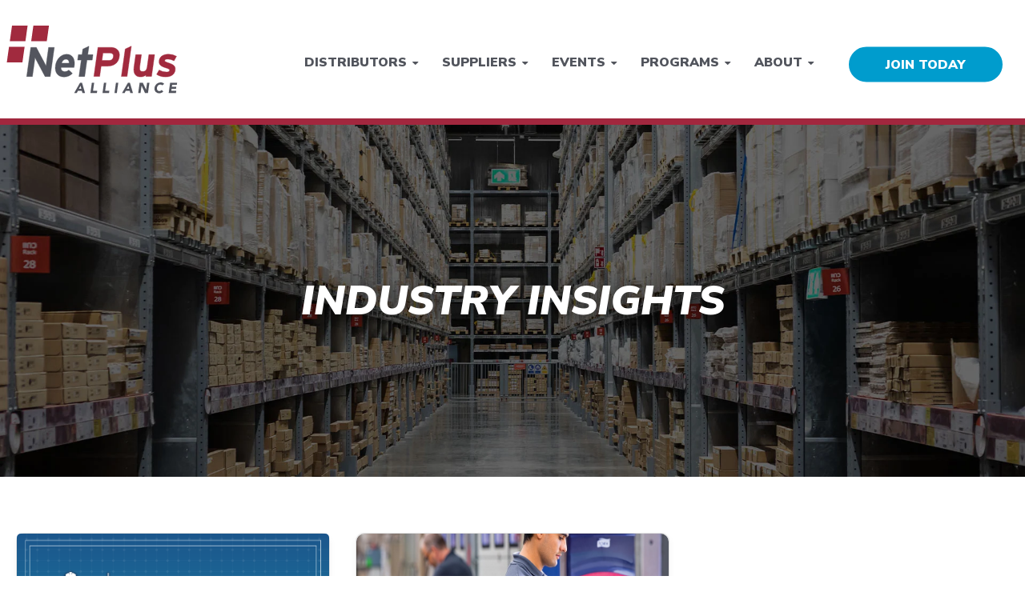

--- FILE ---
content_type: text/html; charset=UTF-8
request_url: https://blog.netplusalliance.com/tag/cleaning-protocols
body_size: 7241
content:
<!doctype html><!--[if lt IE 7]> <html class="no-js lt-ie9 lt-ie8 lt-ie7" lang="en" > <![endif]--><!--[if IE 7]>    <html class="no-js lt-ie9 lt-ie8" lang="en" >        <![endif]--><!--[if IE 8]>    <html class="no-js lt-ie9" lang="en" >               <![endif]--><!--[if gt IE 8]><!--><html class="no-js" lang="en"><!--<![endif]--><head>
    <meta charset="utf-8">
    <meta http-equiv="X-UA-Compatible" content="IE=edge,chrome=1">
    <meta name="author" content="NetPlus Alliance">
    <meta name="description" content="cleaning protocols | Educating and empowering industrial distributors and suppliers with the latest industry insights.">
    <meta name="generator" content="HubSpot">
    <title>NetPlus Alliance | Industry Insights | cleaning protocols</title>
    <link rel="shortcut icon" href="https://blog.netplusalliance.com/hubfs/Untitled%20picture%202-1.jpg">
    
<meta name="viewport" content="width=device-width, initial-scale=1">

    
    <meta property="og:description" content="cleaning protocols | Educating and empowering industrial distributors and suppliers with the latest industry insights.">
    <meta property="og:title" content="NetPlus Alliance | Industry Insights | cleaning protocols">
    <meta name="twitter:description" content="cleaning protocols | Educating and empowering industrial distributors and suppliers with the latest industry insights.">
    <meta name="twitter:title" content="NetPlus Alliance | Industry Insights | cleaning protocols">

    

    
    <style>
a.cta_button{-moz-box-sizing:content-box !important;-webkit-box-sizing:content-box !important;box-sizing:content-box !important;vertical-align:middle}.hs-breadcrumb-menu{list-style-type:none;margin:0px 0px 0px 0px;padding:0px 0px 0px 0px}.hs-breadcrumb-menu-item{float:left;padding:10px 0px 10px 10px}.hs-breadcrumb-menu-divider:before{content:'›';padding-left:10px}.hs-featured-image-link{border:0}.hs-featured-image{float:right;margin:0 0 20px 20px;max-width:50%}@media (max-width: 568px){.hs-featured-image{float:none;margin:0;width:100%;max-width:100%}}.hs-screen-reader-text{clip:rect(1px, 1px, 1px, 1px);height:1px;overflow:hidden;position:absolute !important;width:1px}
</style>

<link rel="stylesheet" href="https://blog.netplusalliance.com/hubfs/hub_generated/module_assets/1/38259504292/1742956319311/module_Supplier_Ad.min.css">
<link rel="stylesheet" href="/hs/hsstatic/BlogSocialSharingSupport/static-1.258/bundles/project.css">
<link rel="stylesheet" href="https://blog.netplusalliance.com/hubfs/hub_generated/module_assets/1/10780316167/1742956311816/module_Vast_Tabber.min.css">
<link rel="stylesheet" href="/hs/hsstatic/AsyncSupport/static-1.501/sass/rss_post_listing.css">
    

    
<!--  Added by GoogleAnalytics integration -->
<script>
var _hsp = window._hsp = window._hsp || [];
_hsp.push(['addPrivacyConsentListener', function(consent) { if (consent.allowed || (consent.categories && consent.categories.analytics)) {
  (function(i,s,o,g,r,a,m){i['GoogleAnalyticsObject']=r;i[r]=i[r]||function(){
  (i[r].q=i[r].q||[]).push(arguments)},i[r].l=1*new Date();a=s.createElement(o),
  m=s.getElementsByTagName(o)[0];a.async=1;a.src=g;m.parentNode.insertBefore(a,m)
})(window,document,'script','//www.google-analytics.com/analytics.js','ga');
  ga('create','UA-33314467-1','auto');
  ga('send','pageview');
}}]);
</script>

<!-- /Added by GoogleAnalytics integration -->


<!-- Hotjar Tracking Code for Site 5222113 (name missing) -->
<script>
    (function(h,o,t,j,a,r){
        h.hj=h.hj||function(){(h.hj.q=h.hj.q||[]).push(arguments)};
        h._hjSettings={hjid:5222113,hjsv:6};
        a=o.getElementsByTagName('head')[0];
        r=o.createElement('script');r.async=1;
        r.src=t+h._hjSettings.hjid+j+h._hjSettings.hjsv;
        a.appendChild(r);
    })(window,document,'https://static.hotjar.com/c/hotjar-','.js?sv=');
</script>
<meta property="og:url" content="https://blog.netplusalliance.com/tag/cleaning-protocols">
<meta property="og:type" content="blog">
<meta name="twitter:card" content="summary">
<link rel="alternate" type="application/rss+xml" href="https://blog.netplusalliance.com/rss.xml">
<meta name="twitter:domain" content="blog.netplusalliance.com">
<script src="//platform.linkedin.com/in.js" type="text/javascript">
    lang: en_US
</script>

<meta http-equiv="content-language" content="en">
<link rel="stylesheet" href="//7052064.fs1.hubspotusercontent-na1.net/hubfs/7052064/hub_generated/template_assets/DEFAULT_ASSET/1768512326113/template_layout.min.css">


<link rel="stylesheet" href="https://blog.netplusalliance.com/hubfs/hub_generated/template_assets/1/10780213005/1742873925180/template_vast-style.min.css">




</head>
<body class="blog   hs-content-id-80126228378 hs-blog-listing hs-blog-id-10779868560" style="">
    <div class="header-container-wrapper">
    <div class="header-container container-fluid">

<div class="row-fluid-wrapper row-depth-1 row-number-1 ">
<div class="row-fluid ">
<div class="span12 widget-span widget-type-global_group " style="" data-widget-type="global_group" data-x="0" data-w="12">
<div class="" data-global-widget-path="generated_global_groups/10780316154.html"><div class="row-fluid-wrapper row-depth-1 row-number-1 ">
<div class="row-fluid ">
<div class="span12 widget-span widget-type-cell global-header" style="position: relative;" data-widget-type="cell" data-x="0" data-w="12">

<div class="row-fluid-wrapper row-depth-1 row-number-2 ">
<div class="row-fluid ">
<div class="span3 widget-span widget-type-custom_widget logo" style="" data-widget-type="custom_widget" data-x="0" data-w="3">
<div id="hs_cos_wrapper_module_1592422460918581" class="hs_cos_wrapper hs_cos_wrapper_widget hs_cos_wrapper_type_module widget-type-linked_image" style="" data-hs-cos-general-type="widget" data-hs-cos-type="module">
    






  



<span id="hs_cos_wrapper_module_1592422460918581_" class="hs_cos_wrapper hs_cos_wrapper_widget hs_cos_wrapper_type_linked_image" style="" data-hs-cos-general-type="widget" data-hs-cos-type="linked_image"><a href="https://www.netplusalliance.com/" target="_parent" id="hs-link-module_1592422460918581_" style="border-width:0px;border:0px;"><img src="https://blog.netplusalliance.com/hubfs/NetPlus%20Logo-01.svg" class="hs-image-widget " width="230" height="230" alt="NetPlus" title="NetPlus"></a></span></div>

</div><!--end widget-span -->
<div class="span9 widget-span widget-type-cell menu-group" style="" data-widget-type="cell" data-x="3" data-w="9">

<div class="row-fluid-wrapper row-depth-1 row-number-3 ">
<div class="row-fluid ">
<div class="span9 widget-span widget-type-custom_widget custom-menu-primary" style="" data-widget-type="custom_widget" data-x="0" data-w="9">
<div id="hs_cos_wrapper_module_1592421996543362" class="hs_cos_wrapper hs_cos_wrapper_widget hs_cos_wrapper_type_module widget-type-menu" style="" data-hs-cos-general-type="widget" data-hs-cos-type="module">
<span id="hs_cos_wrapper_module_1592421996543362_" class="hs_cos_wrapper hs_cos_wrapper_widget hs_cos_wrapper_type_menu" style="" data-hs-cos-general-type="widget" data-hs-cos-type="menu"><div id="hs_menu_wrapper_module_1592421996543362_" class="hs-menu-wrapper active-branch flyouts hs-menu-flow-horizontal" role="navigation" data-sitemap-name="default" data-menu-id="30875109678" aria-label="Navigation Menu">
 <ul role="menu">
  <li class="hs-menu-item hs-menu-depth-1 hs-item-has-children" role="none"><a href="https://www.netplusalliance.com/distributors/" aria-haspopup="true" aria-expanded="false" role="menuitem">Distributors</a>
   <ul role="menu" class="hs-menu-children-wrapper">
    <li class="hs-menu-item hs-menu-depth-2" role="none"><a href="https://www.netplusalliance.com/distributors/#benefits" role="menuitem">Benefits</a></li>
    <li class="hs-menu-item hs-menu-depth-2" role="none"><a href="https://www.netplusalliance.com/distributors/#rebate-stories" role="menuitem">Rebate Stories</a></li>
    <li class="hs-menu-item hs-menu-depth-2" role="none"><a href="https://www.netplusalliance.com/distributors/#faqs" role="menuitem">FAQs</a></li>
   </ul></li>
  <li class="hs-menu-item hs-menu-depth-1 hs-item-has-children" role="none"><a href="https://www.netplusalliance.com/suppliers/" aria-haspopup="true" aria-expanded="false" role="menuitem">Suppliers</a>
   <ul role="menu" class="hs-menu-children-wrapper">
    <li class="hs-menu-item hs-menu-depth-2" role="none"><a href="https://www.netplusalliance.com/suppliers/#benefits" role="menuitem">Benefits</a></li>
    <li class="hs-menu-item hs-menu-depth-2" role="none"><a href="https://www.netplusalliance.com/suppliers/#featured-suppliers" role="menuitem">Featured Suppliers</a></li>
    <li class="hs-menu-item hs-menu-depth-2" role="none"><a href="https://www.netplusalliance.com/suppliers/#faqs" role="menuitem">FAQs</a></li>
    <li class="hs-menu-item hs-menu-depth-2" role="none"><a href="https://www.netplusalliance.com/#featured-suppliers" role="menuitem">Supplier List</a></li>
   </ul></li>
  <li class="hs-menu-item hs-menu-depth-1 hs-item-has-children" role="none"><a href="https://www.netplusalliance.com/events/" aria-haspopup="true" aria-expanded="false" role="menuitem">Events</a>
   <ul role="menu" class="hs-menu-children-wrapper">
    <li class="hs-menu-item hs-menu-depth-2" role="none"><a href="https://www.netplusalliance.com/events/#annual-meeting" role="menuitem">Annual Meeting</a></li>
    <li class="hs-menu-item hs-menu-depth-2" role="none"><a href="https://www.netplusalliance.com/events/calendar/" role="menuitem">Calendar</a></li>
   </ul></li>
  <li class="hs-menu-item hs-menu-depth-1 hs-item-has-children" role="none"><a href="https://www.netplusalliance.com/programs/" aria-haspopup="true" aria-expanded="false" role="menuitem">Programs</a>
   <ul role="menu" class="hs-menu-children-wrapper">
    <li class="hs-menu-item hs-menu-depth-2" role="none"><a href="https://www.netplusalliance.com/programs/growth-plus/" role="menuitem">Growth Plus</a></li>
    <li class="hs-menu-item hs-menu-depth-2" role="none"><a href="https://www.netplusalliance.com/programs/netplus-academy/" role="menuitem">NetPlus Academy</a></li>
    <li class="hs-menu-item hs-menu-depth-2" role="none"><a href="https://www.netplusalliance.com/programs/netplusperks" role="menuitem">NetPlus Perks</a></li>
    <li class="hs-menu-item hs-menu-depth-2" role="none"><a href="https://www.netplusalliance.com/programs/business-services/" role="menuitem">Business Services</a></li>
   </ul></li>
  <li class="hs-menu-item hs-menu-depth-1 hs-item-has-children" role="none"><a href="https://www.netplusalliance.com/about/" aria-haspopup="true" aria-expanded="false" role="menuitem">About</a>
   <ul role="menu" class="hs-menu-children-wrapper">
    <li class="hs-menu-item hs-menu-depth-2" role="none"><a href="https://www.netplusalliance.com/about/#meet-the-team" role="menuitem">Our Team</a></li>
    <li class="hs-menu-item hs-menu-depth-2" role="none"><a href="https://www.netplusalliance.com/about/#our-history" role="menuitem">History</a></li>
   </ul></li>
 </ul>
</div></span></div>

</div><!--end widget-span -->
<div class="span3 widget-span widget-type-custom_widget header-cta blue-btn" style="" data-widget-type="custom_widget" data-x="9" data-w="3">
<div id="hs_cos_wrapper_module_159242512279264" class="hs_cos_wrapper hs_cos_wrapper_widget hs_cos_wrapper_type_module" style="" data-hs-cos-general-type="widget" data-hs-cos-type="module">
  



  
    
  



<a class="hs-button" href="https://www.netplusalliance.com/join/" id="hs-button_module_159242512279264" rel="">
  JOIN TODAY
</a>

</div>

</div><!--end widget-span -->
</div><!--end row-->
</div><!--end row-wrapper -->

</div><!--end widget-span -->
</div><!--end row-->
</div><!--end row-wrapper -->

</div><!--end widget-span -->
</div><!--end row-->
</div><!--end row-wrapper -->
</div>
</div><!--end widget-span -->
</div><!--end row-->
</div><!--end row-wrapper -->

    </div><!--end header -->
</div><!--end header wrapper -->

<div class="body-container-wrapper">
    <div class="body-container container-fluid">

<div class="row-fluid-wrapper row-depth-1 row-number-1 ">
<div class="row-fluid ">
<div class="span12 widget-span widget-type-custom_widget " style="" data-widget-type="custom_widget" data-x="0" data-w="12">
<div id="hs_cos_wrapper_module_1592511954971143" class="hs_cos_wrapper hs_cos_wrapper_widget hs_cos_wrapper_type_module" style="" data-hs-cos-general-type="widget" data-hs-cos-type="module"> 
<div class="banner-area" style="background: url(https://blog.netplusalliance.com/hubfs/netplus-industry-insights-blog.jpg) no-repeat center / cover; height: 440px; position: relative;">
  <h1 class="banner-heading">Industry Insights</h1>
</div>
</div>

</div><!--end widget-span -->
</div><!--end row-->
</div><!--end row-wrapper -->

<div class="row-fluid-wrapper row-depth-1 row-number-2 ">
<div class="row-fluid ">
<div class="span12 widget-span widget-type-cell page-center content-wrapper padding40tb" style="" data-widget-type="cell" data-x="0" data-w="12">

<div class="row-fluid-wrapper row-depth-1 row-number-3 ">
<div class="row-fluid ">
<div class="span12 widget-span widget-type-custom_widget " style="padding: 25px" data-widget-type="custom_widget" data-x="0" data-w="12">
<div id="hs_cos_wrapper_module_1665601390222163" class="hs_cos_wrapper hs_cos_wrapper_widget hs_cos_wrapper_type_module widget-type-space" style="" data-hs-cos-general-type="widget" data-hs-cos-type="module"><span class="hs-horizontal-spacer"></span></div>

</div><!--end widget-span -->
</div><!--end row-->
</div><!--end row-wrapper -->

<div class="row-fluid-wrapper row-depth-1 row-number-4 ">
<div class="row-fluid ">
<div class="span12 widget-span widget-type-cell blog-content" style="" data-widget-type="cell" data-x="0" data-w="12">

<div class="row-fluid-wrapper row-depth-1 row-number-5 ">
<div class="row-fluid ">
<div class="span12 widget-span widget-type-cell " style="" data-widget-type="cell" data-x="0" data-w="12">

<div class="row-fluid-wrapper row-depth-1 row-number-6 ">
<div class="row-fluid ">
<div class="span12 widget-span widget-type-custom_widget " style="" data-widget-type="custom_widget" data-x="0" data-w="12">
<div id="hs_cos_wrapper_module_151811850626664" class="hs_cos_wrapper hs_cos_wrapper_widget hs_cos_wrapper_type_module widget-type-blog_content" style="" data-hs-cos-general-type="widget" data-hs-cos-type="module">
   <div class="blog-section">
<div class="blog-listing-wrapper cell-wrapper">
<div class="post-listing clearfix">
<div class="row-fluid-wrapper">
<div class="row-fluid">
<div class="post-item supplier-ad-outer span4">
<div id="hs_cos_wrapper_module_1606893980007642" class="hs_cos_wrapper hs_cos_wrapper_widget hs_cos_wrapper_type_module" style="" data-hs-cos-general-type="widget" data-hs-cos-type="module">
<div class="supplier-ad">
<div class="list-cta-img">
<a href="http://www.orsnasco.com/" target="_blank">
<img src="https://blog.netplusalliance.com/hubfs/10892KB_February_2024_NetPlusPureWholesaleAd-option2.png" alt="10892KB_February_2024_NetPlusPureWholesaleAd-option2" loading="" style="max-width: 100%; height: auto;">
</a>
</div>
<div class="list-cta-btn">
<a href="http://www.orsnasco.com/" target="_blank">
Learn More
</a>
</div>
</div>
</div>
</div>
<!--<div class="post-item subscribe-box span4">
<h3>Subscribe</h3>
<div id="hs_cos_wrapper_module_15925079242571200" class="hs_cos_wrapper hs_cos_wrapper_widget hs_cos_wrapper_type_module widget-type-blog_subscribe" style="" data-hs-cos-general-type="widget" data-hs-cos-type="module" >
<span id="hs_cos_wrapper_module_15925079242571200_blog_subscribe" class="hs_cos_wrapper hs_cos_wrapper_widget hs_cos_wrapper_type_blog_subscribe" style="" data-hs-cos-general-type="widget" data-hs-cos-type="blog_subscribe" ><h3 id="hs_cos_wrapper_module_15925079242571200_blog_subscribe_title" class="hs_cos_wrapper form-title" data-hs-cos-general-type="widget_field" data-hs-cos-type="text">Subscribe Here!</h3>
<div id='hs_form_target_module_15925079242571200_blog_subscribe_9164'></div>
</span></div>
</div>--->
<div class="post-item span4">
<div class="hs-featured-image-wrapper">
<a href="https://blog.netplusalliance.com/refresh-your-cleaning-protocols-post-covid-with-kaizan-principles" title="" class="hs-featured-image-link">
<img src="https://blog.netplusalliance.com/hubfs/Refresh%20your%20cleaning%20protocols%20post-COVID%20with%20kaizan%20principles.jpg" class="hs-featured-image">
</a>
</div>
<div class="post-header clearfix">
<p>          
<a class="topic-link" href="https://blog.netplusalliance.com/topic/tips-for-distributors">Tips for Distributors</a> | 
<a class="topic-link" href="https://blog.netplusalliance.com/topic/tips-for-business-owners">Tips for Business Owners</a> | 
<a class="topic-link" href="https://blog.netplusalliance.com/topic/industrial-buying-group">Industrial Buying Group</a> | 
<a class="topic-link" href="https://blog.netplusalliance.com/topic/cleaning-protocols">cleaning protocols</a> | 
<a class="topic-link" href="https://blog.netplusalliance.com/topic/employee-safety">Employee Safety</a>
</p>
<h2><a href="https://blog.netplusalliance.com/refresh-your-cleaning-protocols-post-covid-with-kaizan-principles">Refresh Your Cleaning Protocols With Kaizan Principles</a></h2>
<p id="hubspot-author_data" class="hubspot-editable" data-hubspot-form-id="author_data" data-hubspot-name="Blog Author">
September 15, 2021
|   
2 minute read
</p>
</div>
<div class="post-body clearfix">
<!--post summary-->
<!-- <p style="font-size: 16px;">Protecting employee's health and safety while maximizing productivity is crucial for manufacturers deploying and maintaining proper cleaning protocol. In manufacturing, COVID-19 has had a significant impact on hygiene protocols and facilities adapted quickly to meet dynamic new requirements. However, hygiene protocol can’t come at the expense of production as facilities are a vital part of supply chains and ensure consistent delivery of essential goods.</p>-->
</div> 
<a class="more-link" href="https://blog.netplusalliance.com/refresh-your-cleaning-protocols-post-covid-with-kaizan-principles">Read More <i class="fa fa-long-arrow-right"></i></a>                        
</div>
</div>
</div>
</div>
<div class="blog-pagination">
<a class="all-posts-link" href="https://blog.netplusalliance.com/all">All posts</a>
</div>
</div>
</div>
</div>

</div><!--end widget-span -->
</div><!--end row-->
</div><!--end row-wrapper -->

</div><!--end widget-span -->
</div><!--end row-->
</div><!--end row-wrapper -->

</div><!--end widget-span -->
</div><!--end row-->
</div><!--end row-wrapper -->

<div class="row-fluid-wrapper row-depth-1 row-number-7 ">
<div class="row-fluid ">
<div class="span12 widget-span widget-type-custom_widget " style="padding: 25px" data-widget-type="custom_widget" data-x="0" data-w="12">
<div id="hs_cos_wrapper_module_1667392152417133" class="hs_cos_wrapper hs_cos_wrapper_widget hs_cos_wrapper_type_module widget-type-space" style="" data-hs-cos-general-type="widget" data-hs-cos-type="module"><span class="hs-horizontal-spacer"></span></div>

</div><!--end widget-span -->
</div><!--end row-->
</div><!--end row-wrapper -->

<div class="row-fluid-wrapper row-depth-1 row-number-8 ">
<div class="row-fluid ">
<div class="span2 widget-span widget-type-custom_widget " style="" data-widget-type="custom_widget" data-x="0" data-w="2">
<div id="hs_cos_wrapper_module_1665601356658162" class="hs_cos_wrapper hs_cos_wrapper_widget hs_cos_wrapper_type_module widget-type-space" style="" data-hs-cos-general-type="widget" data-hs-cos-type="module"><span class="hs-horizontal-spacer"></span></div>

</div><!--end widget-span -->
<div class="span8 widget-span widget-type-custom_widget " style="" data-widget-type="custom_widget" data-x="2" data-w="8">
<div id="hs_cos_wrapper_module_166560127394919" class="hs_cos_wrapper hs_cos_wrapper_widget hs_cos_wrapper_type_module widget-type-form" style="" data-hs-cos-general-type="widget" data-hs-cos-type="module">


	



	<span id="hs_cos_wrapper_module_166560127394919_" class="hs_cos_wrapper hs_cos_wrapper_widget hs_cos_wrapper_type_form" style="" data-hs-cos-general-type="widget" data-hs-cos-type="form"><h3 id="hs_cos_wrapper_module_166560127394919_title" class="hs_cos_wrapper form-title" data-hs-cos-general-type="widget_field" data-hs-cos-type="text">Don't Miss Out on the Latest Articles, Subscribe Today!</h3>

<div id="hs_form_target_module_166560127394919"></div>









</span>
</div>

</div><!--end widget-span -->
<div class="span2 widget-span widget-type-custom_widget " style="" data-widget-type="custom_widget" data-x="10" data-w="2">
<div id="hs_cos_wrapper_module_1665601353427161" class="hs_cos_wrapper hs_cos_wrapper_widget hs_cos_wrapper_type_module widget-type-space" style="" data-hs-cos-general-type="widget" data-hs-cos-type="module"><span class="hs-horizontal-spacer"></span></div>

</div><!--end widget-span -->
</div><!--end row-->
</div><!--end row-wrapper -->

</div><!--end widget-span -->
</div><!--end row-->
</div><!--end row-wrapper -->

    </div><!--end body -->
</div><!--end body wrapper -->

<div class="footer-container-wrapper">
    <div class="footer-container container-fluid">

<div class="row-fluid-wrapper row-depth-1 row-number-1 ">
<div class="row-fluid ">
<div class="span12 widget-span widget-type-global_group " style="" data-widget-type="global_group" data-x="0" data-w="12">
<div class="" data-global-widget-path="generated_global_groups/10780316158.html"><div class="row-fluid-wrapper row-depth-1 row-number-1 ">
<div class="row-fluid ">
<div class="span12 widget-span widget-type-cell footer-background padding40tb" style="" data-widget-type="cell" data-x="0" data-w="12">

<div class="row-fluid-wrapper row-depth-1 row-number-2 ">
<div class="row-fluid ">
<div class="span12 widget-span widget-type-cell page-center" style="" data-widget-type="cell" data-x="0" data-w="12">

<div class="row-fluid-wrapper row-depth-1 row-number-3 ">
<div class="row-fluid ">
<div class="span3 widget-span widget-type-cell about-us" style="" data-widget-type="cell" data-x="0" data-w="3">

<div class="row-fluid-wrapper row-depth-1 row-number-4 ">
<div class="row-fluid ">
<div class="span12 widget-span widget-type-custom_widget " style="" data-widget-type="custom_widget" data-x="0" data-w="12">
<div id="hs_cos_wrapper_module_159241685207383" class="hs_cos_wrapper hs_cos_wrapper_widget hs_cos_wrapper_type_module widget-type-linked_image" style="" data-hs-cos-general-type="widget" data-hs-cos-type="module">
    






  



<span id="hs_cos_wrapper_module_159241685207383_" class="hs_cos_wrapper hs_cos_wrapper_widget hs_cos_wrapper_type_linked_image" style="" data-hs-cos-general-type="widget" data-hs-cos-type="linked_image"><a href="https://www.netplusalliance.com/" target="_parent" id="hs-link-module_159241685207383_" style="border-width:0px;border:0px;"><img src="https://blog.netplusalliance.com/hubfs/footer-logo.png" class="hs-image-widget " style="max-width: 100%; height: auto;" alt="footer-logo" title="footer-logo"></a></span></div>

</div><!--end widget-span -->
</div><!--end row-->
</div><!--end row-wrapper -->

<div class="row-fluid-wrapper row-depth-1 row-number-5 ">
<div class="row-fluid ">
<div class="span12 widget-span widget-type-custom_widget footer-info" style="" data-widget-type="custom_widget" data-x="0" data-w="12">
<div id="hs_cos_wrapper_module_1592414886965218" class="hs_cos_wrapper hs_cos_wrapper_widget hs_cos_wrapper_type_module widget-type-rich_text" style="" data-hs-cos-general-type="widget" data-hs-cos-type="module"><span id="hs_cos_wrapper_module_1592414886965218_" class="hs_cos_wrapper hs_cos_wrapper_widget hs_cos_wrapper_type_rich_text" style="" data-hs-cos-general-type="widget" data-hs-cos-type="rich_text"><p><span>57 Canal Street</span><br><span>Lockport, NY 14094</span><br><span>(716) 438-2014</span></p>
<p class="social-fa-icons"><a href="https://www.linkedin.com/company/netplus-alliance/" rel="noopener" target="_blank"><i class="fa fa-linkedin" aria-hidden="true"></i>&nbsp;</a> <a href="https://www.facebook.com/NetPlusAlliance" rel="noopener" target="_blank"><i class="fa fa-facebook-square" aria-hidden="true"></i>&nbsp;</a> <a href="https://twitter.com/netplusalliance?lang=en" rel="noopener" target="_blank"><i class="fa fa-twitter" aria-hidden="true"></i>&nbsp;</a> <a href="https://www.instagram.com/netplusalliance/?hl=en" rel="noopener" target="_blank"><i class="fa fa-instagram" aria-hidden="true"></i>&nbsp;</a></p></span></div>

</div><!--end widget-span -->
</div><!--end row-->
</div><!--end row-wrapper -->

</div><!--end widget-span -->
<div class="span3 widget-span widget-type-cell footer-links" style="" data-widget-type="cell" data-x="3" data-w="3">

<div class="row-fluid-wrapper row-depth-1 row-number-6 ">
<div class="row-fluid ">
<div class="span12 widget-span widget-type-custom_widget footer-nav" style="" data-widget-type="custom_widget" data-x="0" data-w="12">
<div id="hs_cos_wrapper_module_151810961303854" class="hs_cos_wrapper hs_cos_wrapper_widget hs_cos_wrapper_type_module widget-type-simple_menu" style="" data-hs-cos-general-type="widget" data-hs-cos-type="module"><span id="hs_cos_wrapper_module_151810961303854_" class="hs_cos_wrapper hs_cos_wrapper_widget hs_cos_wrapper_type_simple_menu" style="" data-hs-cos-general-type="widget" data-hs-cos-type="simple_menu"><div id="hs_menu_wrapper_module_151810961303854_" class="hs-menu-wrapper active-branch flyouts hs-menu-flow-vertical" role="navigation" data-sitemap-name="" data-menu-id="" aria-label="Navigation Menu">
 <ul role="menu">
  <li class="hs-menu-item hs-menu-depth-1" role="none"><a href="https://www.netplusalliance.com/distributors/" role="menuitem" target="_self">DISTRIBUTORS</a></li>
  <li class="hs-menu-item hs-menu-depth-1" role="none"><a href="https://www.netplusalliance.com/suppliers/" role="menuitem" target="_self">SUPPLIERS</a></li>
  <li class="hs-menu-item hs-menu-depth-1" role="none"><a href="https://www.netplusalliance.com/events/" role="menuitem" target="_self">EVENTS</a></li>
  <li class="hs-menu-item hs-menu-depth-1" role="none"><a href="https://www.netplusalliance.com/programs/" role="menuitem" target="_self">PROGRAMS</a></li>
 </ul>
</div></span></div>

</div><!--end widget-span -->
</div><!--end row-->
</div><!--end row-wrapper -->

</div><!--end widget-span -->
<div class="span3 widget-span widget-type-cell footer-links" style="" data-widget-type="cell" data-x="6" data-w="3">

<div class="row-fluid-wrapper row-depth-1 row-number-7 ">
<div class="row-fluid ">
<div class="span12 widget-span widget-type-custom_widget footer-nav" style="" data-widget-type="custom_widget" data-x="0" data-w="12">
<div id="hs_cos_wrapper_module_1592419979450185" class="hs_cos_wrapper hs_cos_wrapper_widget hs_cos_wrapper_type_module widget-type-simple_menu" style="" data-hs-cos-general-type="widget" data-hs-cos-type="module"><span id="hs_cos_wrapper_module_1592419979450185_" class="hs_cos_wrapper hs_cos_wrapper_widget hs_cos_wrapper_type_simple_menu" style="" data-hs-cos-general-type="widget" data-hs-cos-type="simple_menu"><div id="hs_menu_wrapper_module_1592419979450185_" class="hs-menu-wrapper active-branch flyouts hs-menu-flow-vertical" role="navigation" data-sitemap-name="" data-menu-id="" aria-label="Navigation Menu">
 <ul role="menu">
  <li class="hs-menu-item hs-menu-depth-1" role="none"><a href="https://www.netplusalliance.com/about/" role="menuitem" target="_self">ABOUT</a></li>
  <li class="hs-menu-item hs-menu-depth-1" role="none"><a href="https://www.netplusalliance.com/contact/" role="menuitem" target="_self">CONTACT US</a></li>
  <li class="hs-menu-item hs-menu-depth-1" role="none"><a href="https://www.netplusalliance.com/privacy-policy/" role="menuitem" target="_self">PRIVACY POLICY</a></li>
 </ul>
</div></span></div>

</div><!--end widget-span -->
</div><!--end row-->
</div><!--end row-wrapper -->

</div><!--end widget-span -->
<div class="span3 widget-span widget-type-cell " style="" data-widget-type="cell" data-x="9" data-w="3">

<div class="row-fluid-wrapper row-depth-1 row-number-8 ">
<div class="row-fluid ">
<div class="span12 widget-span widget-type-custom_widget white-border-btn" style="margin-bottom: 15px;" data-widget-type="custom_widget" data-x="0" data-w="12">
<div id="hs_cos_wrapper_module_1592420143183249" class="hs_cos_wrapper hs_cos_wrapper_widget hs_cos_wrapper_type_module" style="" data-hs-cos-general-type="widget" data-hs-cos-type="module">
  



  
    
  



<a class="hs-button" href="https://offer.netplusalliance.com/consultation" id="hs-button_module_1592420143183249" rel="">
  Join Today
</a>

</div>

</div><!--end widget-span -->
</div><!--end row-->
</div><!--end row-wrapper -->

<div class="row-fluid-wrapper row-depth-1 row-number-9 ">
<div class="row-fluid ">
<div class="span12 widget-span widget-type-custom_widget white-border-btn" style="" data-widget-type="custom_widget" data-x="0" data-w="12">
<div id="hs_cos_wrapper_module_1592420147414251" class="hs_cos_wrapper hs_cos_wrapper_widget hs_cos_wrapper_type_module" style="" data-hs-cos-general-type="widget" data-hs-cos-type="module">
  



  
    
  



<a class="hs-button" href="https://portal.netplusalliance.com/?username=&amp;password=&amp;submit=Login" id="hs-button_module_1592420147414251" rel="">
  Member Login
</a>

</div>

</div><!--end widget-span -->
</div><!--end row-->
</div><!--end row-wrapper -->

</div><!--end widget-span -->
</div><!--end row-->
</div><!--end row-wrapper -->

</div><!--end widget-span -->
</div><!--end row-->
</div><!--end row-wrapper -->

</div><!--end widget-span -->
</div><!--end row-->
</div><!--end row-wrapper -->

<div class="row-fluid-wrapper row-depth-1 row-number-10 ">
<div class="row-fluid ">
<div class="span12 widget-span widget-type-cell footer-copyright" style="" data-widget-type="cell" data-x="0" data-w="12">

<div class="row-fluid-wrapper row-depth-1 row-number-11 ">
<div class="row-fluid ">
<div class="span12 widget-span widget-type-cell page-center" style="" data-widget-type="cell" data-x="0" data-w="12">

<div class="row-fluid-wrapper row-depth-1 row-number-12 ">
<div class="row-fluid ">
<div class="span8 widget-span widget-type-custom_widget copyright-text" style="" data-widget-type="custom_widget" data-x="0" data-w="8">
<div id="hs_cos_wrapper_module_151810971583159" class="hs_cos_wrapper hs_cos_wrapper_widget hs_cos_wrapper_type_module widget-type-text" style="" data-hs-cos-general-type="widget" data-hs-cos-type="module"><span id="hs_cos_wrapper_module_151810971583159_" class="hs_cos_wrapper hs_cos_wrapper_widget hs_cos_wrapper_type_text" style="" data-hs-cos-general-type="widget" data-hs-cos-type="text">Copyright 2026 | NetPlus Alliance</span></div>

</div><!--end widget-span -->
<div class="span4 widget-span widget-type-custom_widget footer-follow-me" style="" data-widget-type="custom_widget" data-x="8" data-w="4">
<div id="hs_cos_wrapper_module_151810973505762" class="hs_cos_wrapper hs_cos_wrapper_widget hs_cos_wrapper_type_module widget-type-follow_me" style="" data-hs-cos-general-type="widget" data-hs-cos-type="module">


<div>
  
</div></div>

</div><!--end widget-span -->
</div><!--end row-->
</div><!--end row-wrapper -->

</div><!--end widget-span -->
</div><!--end row-->
</div><!--end row-wrapper -->

</div><!--end widget-span -->
</div><!--end row-->
</div><!--end row-wrapper -->
</div>
</div><!--end widget-span -->
</div><!--end row-->
</div><!--end row-wrapper -->

    </div><!--end footer -->
</div><!--end footer wrapper -->

    <script src="/hs/hsstatic/jquery-libs/static-1.4/jquery/jquery-1.11.2.js"></script>
<script src="/hs/hsstatic/jquery-libs/static-1.4/jquery-migrate/jquery-migrate-1.2.1.js"></script>
<script>hsjQuery = window['jQuery'];</script>
<!-- HubSpot performance collection script -->
<script defer src="/hs/hsstatic/content-cwv-embed/static-1.1293/embed.js"></script>
<script src="https://blog.netplusalliance.com/hubfs/hub_generated/template_assets/1/10780415930/1742873925805/template_vast-main.min.js"></script>
<script>
var hsVars = hsVars || {}; hsVars['language'] = 'en';
</script>

<script src="/hs/hsstatic/cos-i18n/static-1.53/bundles/project.js"></script>
<script src="/hs/hsstatic/keyboard-accessible-menu-flyouts/static-1.17/bundles/project.js"></script>

    <!--[if lte IE 8]>
    <script charset="utf-8" src="https://js.hsforms.net/forms/v2-legacy.js"></script>
    <![endif]-->

<script data-hs-allowed="true" src="/_hcms/forms/v2.js"></script>

  <script data-hs-allowed="true">
      hbspt.forms.create({
          portalId: '6063595',
          formId: '8f6da75c-19fb-423d-bd71-895fa6eb443f',
          formInstanceId: '9164',
          pageId: '80126228378',
          region: 'na1',
          
          pageName: 'NetPlus Alliance | Industry Insights | cleaning protocols',
          
          contentType: 'listing-page',
          
          formsBaseUrl: '/_hcms/forms/',
          
          
          inlineMessage: "Thanks for subscribing!",
          
          css: '',
          target: '#hs_form_target_module_15925079242571200_blog_subscribe_9164',
          
          formData: {
            cssClass: 'hs-form stacked'
          }
      });
  </script>

<script src="https://blog.netplusalliance.com/hubfs/hub_generated/module_assets/1/10780316167/1742956311816/module_Vast_Tabber.min.js"></script>
<script src="/hs/hsstatic/AsyncSupport/static-1.501/js/rss_listing_asset.js"></script>
<script>
  function hsOnReadyPopulateRssFeed_897639306() {
    var options = {
      'id': "897639306",
      'rss_hcms_url': "/_hcms/rss/feed?feedId=NjA2MzU5NToxMDc3OTg2ODU2MDow&limit=5&dateLanguage=ZW5fVVM%3D&dateFormat=TU1NIGQsIHl5eXk%3D&zone=VVMvRWFzdGVybg%3D%3D&clickThrough=UmVhZCBtb3Jl&maxChars=200&property=link&property=title&property=date&property=published&property=featuredImage&property=featuredImageAltText&hs-expires=1800057600&hs-version=2&hs-signature=AJ2IBuGUoBn_qCfapHPoer8_LrDLpPdimw",
      'show_author': false,
      'show_date': true,
      'include_featured_image': true,
      'show_detail' : false,
      'attribution_text': "by ",
      'publish_date_text': "posted at",
      'item_title_tag' : "span",
      'click_through_text': "Read more",
      'limit_to_chars': 200,
    };
    window.hsPopulateRssFeed(options);
  }

  if (document.readyState === "complete" ||
      (document.readyState !== "loading" && !document.documentElement.doScroll)
  ) {
    hsOnReadyPopulateRssFeed_897639306();
  } else {
    document.addEventListener("DOMContentLoaded", hsOnReadyPopulateRssFeed_897639306);
  }

</script>

<script src="/hs/hsstatic/AsyncSupport/static-1.501/js/post_listing_asset.js"></script>
<script>
  function hsOnReadyPopulateListingFeed_2000776542_1768513213180() {
    var options = {
      'id': "2000776542-1768513213180",
      'listing_url': "/_hcms/postlisting?blogId=10779868560&maxLinks=10&listingType=popular_all_time&orderByViews=true&hs-expires=1800057600&hs-version=2&hs-signature=AJ2IBuGnBTggLL0chmLpktTrXHaXGHGaEg",
      'include_featured_image': false
    };
    window.hsPopulateListingFeed(options);
  }

  if (document.readyState === "complete" ||
      (document.readyState !== "loading" && !document.documentElement.doScroll)
  ) {
    hsOnReadyPopulateListingFeed_2000776542_1768513213180();
  } else {
    document.addEventListener("DOMContentLoaded", hsOnReadyPopulateListingFeed_2000776542_1768513213180);
  }
</script>


  <script data-hs-allowed="true">
      hbspt.forms.create({
          portalId: '6063595',
          formId: '8f6da75c-19fb-423d-bd71-895fa6eb443f',
          formInstanceId: '4218',
          pageId: '80126228378',
          region: 'na1',
          
          pageName: 'NetPlus Alliance | Industry Insights | cleaning protocols',
          
          contentType: 'listing-page',
          
          formsBaseUrl: '/_hcms/forms/',
          
          
          inlineMessage: "Thanks for subscribing!",
          
          css: '',
          target: '#hs_form_target_module_15925079242571200_blog_subscribe_4218',
          
          formData: {
            cssClass: 'hs-form stacked'
          }
      });
  </script>


    <script data-hs-allowed="true">
        var options = {
            portalId: '6063595',
            formId: '8f6da75c-19fb-423d-bd71-895fa6eb443f',
            formInstanceId: '5465',
            
            pageId: '10779868560',
            
            region: 'na1',
            
            
            
            
            
            
            inlineMessage: "Thanks for submitting the form.",
            
            
            rawInlineMessage: "Thanks for submitting the form.",
            
            
            hsFormKey: "330339e7b243813e12497c9f4a5a3a28",
            
            
            css: '',
            target: '#hs_form_target_module_166560127394919',
            
            
            
            
            
            
            
            contentType: "listing-page",
            
            
            
            formsBaseUrl: '/_hcms/forms/',
            
            
            
            formData: {
                cssClass: 'hs-form stacked hs-custom-form'
            }
        };

        options.getExtraMetaDataBeforeSubmit = function() {
            var metadata = {};
            

            if (hbspt.targetedContentMetadata) {
                var count = hbspt.targetedContentMetadata.length;
                var targetedContentData = [];
                for (var i = 0; i < count; i++) {
                    var tc = hbspt.targetedContentMetadata[i];
                     if ( tc.length !== 3) {
                        continue;
                     }
                     targetedContentData.push({
                        definitionId: tc[0],
                        criterionId: tc[1],
                        smartTypeId: tc[2]
                     });
                }
                metadata["targetedContentMetadata"] = JSON.stringify(targetedContentData);
            }

            return metadata;
        };

        hbspt.forms.create(options);
    </script>


<!-- Start of HubSpot Analytics Code -->
<script type="text/javascript">
var _hsq = _hsq || [];
_hsq.push(["setContentType", "listing-page"]);
_hsq.push(["setCanonicalUrl", "https:\/\/blog.netplusalliance.com\/tag\/cleaning-protocols"]);
_hsq.push(["setPageId", "80126228378"]);
_hsq.push(["setContentMetadata", {
    "contentPageId": 80126228378,
    "legacyPageId": "80126228378",
    "contentFolderId": null,
    "contentGroupId": 10779868560,
    "abTestId": null,
    "languageVariantId": 80126228378,
    "languageCode": "en",
    
    
}]);
</script>

<script type="text/javascript" id="hs-script-loader" async defer src="/hs/scriptloader/6063595.js"></script>
<!-- End of HubSpot Analytics Code -->


<script type="text/javascript">
var hsVars = {
    render_id: "d61c1d67-1779-4638-8f34-e15c65c6fce6",
    ticks: 1768513213091,
    page_id: 80126228378,
    
    content_group_id: 10779868560,
    portal_id: 6063595,
    app_hs_base_url: "https://app.hubspot.com",
    cp_hs_base_url: "https://cp.hubspot.com",
    language: "en",
    analytics_page_type: "listing-page",
    scp_content_type: "",
    
    analytics_page_id: "80126228378",
    category_id: 7,
    folder_id: 0,
    is_hubspot_user: false
}
</script>


<script defer src="/hs/hsstatic/HubspotToolsMenu/static-1.432/js/index.js"></script>

<script> (function(){ var s = document.createElement('script'); var h = document.querySelector('head') || document.body; s.src = 'https://acsbapp.com/apps/app/dist/js/app.js'; s.async = true; s.onload = function(){ acsbJS.init({ statementLink : '', footerHtml : '', hideMobile : false, hideTrigger : false, disableBgProcess : false, language : 'en', position : 'left', leadColor : '#9d2235', triggerColor : '#9d2235', triggerRadius : '50%', triggerPositionX : 'left', triggerPositionY : 'bottom', triggerIcon : 'people2', triggerSize : 'medium', triggerOffsetX : 20, triggerOffsetY : 20, mobile : { triggerSize : 'small', triggerPositionX : 'right', triggerPositionY : 'center', triggerOffsetX : 10, triggerOffsetY : 0, triggerRadius : '50%' } }); }; h.appendChild(s); })(); </script>
<div id="fb-root"></div>
  <script>(function(d, s, id) {
  var js, fjs = d.getElementsByTagName(s)[0];
  if (d.getElementById(id)) return;
  js = d.createElement(s); js.id = id;
  js.src = "//connect.facebook.net/en_GB/sdk.js#xfbml=1&version=v3.0";
  fjs.parentNode.insertBefore(js, fjs);
 }(document, 'script', 'facebook-jssdk'));</script> <script>!function(d,s,id){var js,fjs=d.getElementsByTagName(s)[0];if(!d.getElementById(id)){js=d.createElement(s);js.id=id;js.src="https://platform.twitter.com/widgets.js";fjs.parentNode.insertBefore(js,fjs);}}(document,"script","twitter-wjs");</script>
 


    
    <!-- Generated by the HubSpot Template Builder - template version 1.03 -->

</body></html>

--- FILE ---
content_type: text/css
request_url: https://blog.netplusalliance.com/hubfs/hub_generated/module_assets/1/38259504292/1742956319311/module_Supplier_Ad.min.css
body_size: -543
content:
.supplier-ad{display:block;flex-wrap:w;height:100%;width:100%}.list-cta-btn,.list-cta-img{clear:both;display:block}.list-cta-img img{border-top-left-radius:5px;border-top-right-radius:5px;overflow:hidden;width:100%}.list-cta-btn{margin-top:32px;position:relative;text-align:center;top:10px}.list-cta-btn a{border:3px solid;border-radius:40px;font-weight:700;padding:10px 40px;text-transform:uppercase;-webkit-transition:.2s ease-in-out;transition:.2s ease-in-out}.list-cta-btn a:hover{background:#a2273e;border-color:#a2273e;color:#fff;-webkit-transform:scale(1.1);transform:scale(1.1)}

--- FILE ---
content_type: image/svg+xml
request_url: https://blog.netplusalliance.com/hubfs/NetPlus%20Logo-01.svg
body_size: 1007
content:
<svg id="Layer_1" data-name="Layer 1" xmlns="http://www.w3.org/2000/svg" viewBox="0 0 731 343"><defs><style>.cls-1,.cls-3{fill:#a12a3e;}.cls-1{stroke:#a12a3e;}.cls-1,.cls-2{stroke-width:1.32px;}.cls-2,.cls-4{fill:#53555e;stroke:#53555e;}.cls-4{stroke-width:0.25px;}</style></defs><path class="cls-1" d="M695.51,214.55c2.43-17.3-10.13-22.91-24.9-28-14.64-4.95-17.06-6.43-16.55-10,.53-3.79,3.26-5.61,12.48-5.61a50.49,50.49,0,0,1,24.24,6.92l9.78-18a62.15,62.15,0,0,0-30.79-8.4c-20.27,0-35.69,7.74-38.22,25.7-2.57,18.29,10.06,23.4,30,29.67,9.16,2.8,12,4.77,11.46,8.73-.63,4.45-3.57,6.59-12.47,6.59a54.41,54.41,0,0,1-28.88-7.91l-10,17.3c8.37,6.1,21.16,10.06,34.84,10.06C675.89,241.58,692.7,234.49,695.51,214.55Zm-94,25.21,12.16-86.51H590.91l-6.64,47.29c-2.11,15-8.2,19.61-17.59,19.61s-14-4.61-11.84-20.1l6.57-46.8H538.67L531.82,202c-3.43,24.39,4.33,39.55,26.41,39.55,9.06,0,16.8-3.46,21.33-7.58l-.81,5.76Zm-97.06,0,16.89-120.13L497,131,481.69,239.76ZM450,161.49c-1.41,10-7.87,15-18.58,15H404.57l4.16-29.67h26.54C445.48,146.82,451.43,151.44,450,161.49Zm23.8-.5c3.45-24.55-12.82-36.58-34.57-36.58H388.81L372.6,239.76h23.07l5.75-40.86h25.37C450.69,198.9,470.06,187.69,473.81,161Z"/><path class="cls-2" d="M336.12,240l9.15-65.09H366l3-21.43H348.28L353,119.84l-24.34,11.37-3.13,22.24H311l-3,21.43h14.5L313.38,240Zm-61.75-53.06H244.71c2-8.74,8.11-15.49,16.35-15.49C271.28,171.42,274.8,179.16,274.37,186.91Zm20.7,9.88c3.47-24.72-7-45.15-30.08-45.15-21.91,0-41.18,18.62-44.91,45.15-3.84,27.36,9.5,45,34.39,45,11.53,0,24.77-5.11,33-14l-14.25-13.51a22.2,22.2,0,0,1-15.69,6.1c-8.24,0-16.35-4.45-15.51-16.32h51.75C294.11,202.4,294.6,200.09,295.07,196.79ZM199.33,240l16.21-115.36H192.8l-6.86,48.78c-.9,6.43-2.61,20.93-3.21,25.22-1.07-3-4-8.74-6.25-13l-32.3-61H122.1L105.89,240h22.74l7.13-50.76c.91-6.42,2.62-20.93,3.22-25.21,1.06,3,4,8.73,6.24,13L178.73,240Z"/><polygon class="cls-3" points="123.76 100.12 185.64 100.12 194.34 38.24 132.46 38.24 123.76 100.12"/><polygon class="cls-3" points="27 184.22 88.88 184.22 97.58 122.33 35.7 122.33 27 184.22"/><path class="cls-4" d="M669.69,305.25h28.66L699.5,297H679.8l1.15-8.27h17.63l1.15-8.27H682.1l1.09-7.58h18.66l1.15-8.27H675.38Zm-18.43-35.72a10.44,10.44,0,0,0-2.55-2.82,14.32,14.32,0,0,0-3.25-1.83,17.36,17.36,0,0,0-3.53-1,20.47,20.47,0,0,0-3.53-.31,27.08,27.08,0,0,0-9,1.49,23.62,23.62,0,0,0-13.07,11,25.35,25.35,0,0,0-2.9,8.85,21.82,21.82,0,0,0,.4,8.84,15.93,15.93,0,0,0,10,11,23.47,23.47,0,0,0,8.58,1.49,22,22,0,0,0,8.38-1.72,19.1,19.1,0,0,0,7.3-5.34l-6.66-5.57a11.9,11.9,0,0,1-4,3.21,11.06,11.06,0,0,1-5,1.15,9.66,9.66,0,0,1-4.39-1,8.92,8.92,0,0,1-3.27-2.72,10.86,10.86,0,0,1-1.84-4.14,14.27,14.27,0,0,1-.15-5.25,16.65,16.65,0,0,1,1.64-5.23,15.72,15.72,0,0,1,3-4.16,13.41,13.41,0,0,1,4.11-2.73,12.21,12.21,0,0,1,4.82-1,9.74,9.74,0,0,1,4.31.86,7.53,7.53,0,0,1,2.93,2.47ZM548.77,305.25h9l4-28.95h.12l13.72,28.95H587.3L593,264.59h-9l-4,28.25H580l-13.33-28.25H554.45Zm-35.72-16.2h-9.93l6.72-12.63Zm-28.25,16.2h9.88l4.59-8.62h15.79l2.3,8.62h10.1l-12-40.66h-7.4Zm-30.15,0h9l5.69-40.66h-9Zm-47.6,0H432.6l1.16-8.27h-16.6l4.54-32.39h-9Zm-48.06,0h25.55l1.15-8.27H369.1l4.54-32.39h-9Zm-36.06-16.2H313l6.72-12.63Zm-28.25,16.2h9.88l4.59-8.62h15.79l2.3,8.62h10.1l-12-40.66h-7.4Z"/><polygon class="cls-3" points="38.95 100.01 100.83 100.01 109.53 38.13 47.65 38.13 38.95 100.01"/></svg>

--- FILE ---
content_type: text/plain
request_url: https://www.google-analytics.com/j/collect?v=1&_v=j102&a=278047258&t=pageview&_s=1&dl=https%3A%2F%2Fblog.netplusalliance.com%2Ftag%2Fcleaning-protocols&ul=en-us%40posix&dt=NetPlus%20Alliance%20%7C%20Industry%20Insights%20%7C%20cleaning%20protocols&sr=1280x720&vp=1280x720&_u=IEBAAEABAAAAACAAI~&jid=1180243718&gjid=1111511849&cid=1105908746.1768836909&tid=UA-33314467-1&_gid=1571056239.1768836909&_r=1&_slc=1&z=1941117352
body_size: -453
content:
2,cG-VLJW7NTCWB

--- FILE ---
content_type: application/javascript
request_url: https://blog.netplusalliance.com/hubfs/hub_generated/template_assets/1/10780415930/1742873925805/template_vast-main.min.js
body_size: -42
content:
$(document).ready(function(){$(".custom-menu-primary").addClass("js-enabled");$(".custom-menu-primary .hs-menu-wrapper").before('<div class="mobile-trigger"></div>');$(".custom-menu-primary .flyouts .hs-item-has-children > a").after(' <div class="child-trigger"><i></i></div>');$(".mobile-trigger").click(function(){$(this).next(".custom-menu-primary .hs-menu-wrapper").slideToggle(250);$("body").toggleClass("mobile-open");$(".child-trigger").removeClass("child-open");$(".hs-menu-children-wrapper").slideUp(250);return false});$(".child-trigger").click(function(){$(this).parent().siblings(".hs-item-has-children").find(".child-trigger").removeClass("child-open");$(this).parent().siblings(".hs-item-has-children").find(".hs-menu-children-wrapper").slideUp(250);$(this).next(".hs-menu-children-wrapper").slideToggle(250);$(this).next(".hs-menu-children-wrapper").children(".hs-item-has-children").find(".hs-menu-children-wrapper").slideUp(250);$(this).next(".hs-menu-children-wrapper").children(".hs-item-has-children").find(".child-trigger").removeClass("child-open");$(this).toggleClass("child-open");return false});var c=$(".background-image").find("img").attr("src");$("#banner-background-image").css("background-image","url("+c+")");var a=$(".offer-image").find("img").attr("src");$("#offer-background-image").css("background-image","url("+a+")");$(window).scroll(function(){var f=$("body");var e=$(window).scrollTop();var d=$(".body-container").offset();if(e>d.top){f.addClass("small-header")}else{f.removeClass("small-header")}});function b(){var e=$(window).width();var d=$(".header-container-wrapper").height();var f=$(window).height()-d-$(".footer-container-wrapper").height();if(e>767){$(".body-container-wrapper").css("padding-top",d+"px")}else{$(".body-container-wrapper").css("padding-top","0px")}$(".body-container-wrapper").css("min-height",f+"px")}$(document).ready(function(){if(!$.trim($(".phone-icon .contact-info").html())==true){$(".contact-us .fa-phone").hide()}if(!$.trim($(".envelope-icon .contact-info").html())==true){$(".contact-us .fa-envelope").hide()}if(!$.trim($(".home-icon .contact-info").html())==true){$(".contact-us .fa-home").hide()}})});